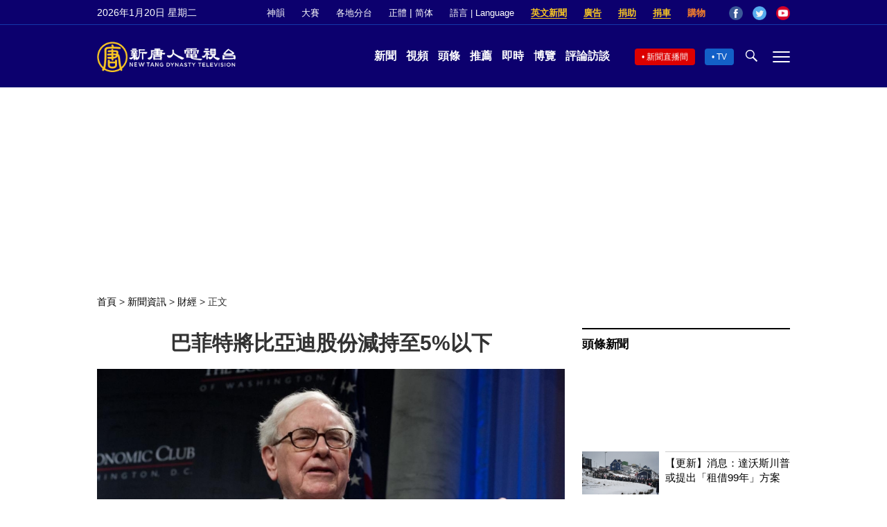

--- FILE ---
content_type: text/html; charset=UTF-8
request_url: https://www.ntdtv.com/b5/2024/07/23/a103899614.html
body_size: 16563
content:
<!DOCTYPE html>
<html lang="zh-Hant" prefix="og: http://ogp.me/ns#">
<head>
<meta name="viewport" content="width=device-width, initial-scale=1">
<meta charset="UTF-8">
<!--[if IE]>
<meta http-equiv="X-UA-Compatible" content="IE=Edge">
<![endif]-->
<link rel="profile" href="http://gmpg.org/xfn/11">
<link rel="shortcut icon" type="image/x-icon" href="/favicon.ico" sizes="32x32" />
<link rel="icon" href="/NTD32.png" sizes="32x32"/><link rel="apple-touch-icon-precomposed" href="/NTD180.png" /><link rel="icon" href="/NTD192.png" sizes="192x192"/><meta name="msapplication-TileImage" content="https://www.ntdtv.com/NTD270.png" />
	<meta name="date" content="2024-07-23 8:32:11 下午" />
			<link rel="preload" as="image" href="https://i.ntdtv.com/assets/uploads/2024/07/id103899615-GettyImages-145775642-crop-868x488.jpg" />
	<title>巴菲特將比亞迪股份減持至5%以下 | 伯克希爾 | 新唐人电视台</title>
<meta name="description" content="沃倫‧巴菲特（Warren Buffett）的伯克希爾‧哈撒韋公司（Berkshire Hathaway）進一步拋售比亞迪股份，將持股減持至5%以下。這次披露可能是伯克希爾的最後一次。 路透社報導，週一（7月22日）提交給香港證券交易所的文...">
<meta property="og:locale" content="zh_TW" >
<meta property="og:site_name" content="NTDChinese" >
<meta property="og:url" content="https://www.ntdtv.com/b5/2024/07/23/a103899614.html">
<meta property="og:type" content="article">
<meta property="og:title" content="巴菲特將比亞迪股份減持至5%以下 | 伯克希爾 | 新唐人电视台">
<meta property="og:description" content="沃倫‧巴菲特（Warren Buffett）的伯克希爾‧哈撒韋公司（Berkshire Hathaway）進一步拋售比亞迪股份，將持股減持至5%以下。這次披露可能是伯克希爾的最後一次。 路透社報導，週一（7月22日）提交給香港證券交易所的文...">
<meta property="og:image" content="https://i.ntdtv.com/assets/uploads/2024/07/id103899615-GettyImages-145775642-crop-1200x630.jpg">
<meta property="twitter:site" content="@NTDChinese" >
<meta name="twitter:domain" content="www.ntdtv.com">
<meta name="twitter:title" content="巴菲特將比亞迪股份減持至5%以下 | 伯克希爾 | 新唐人电视台">
<meta name="twitter:description" content="沃倫‧巴菲特（Warren Buffett）的伯克希爾‧哈撒韋公司（Berkshire Hathaway）進一步拋售比亞迪股份，將持股減持至5%以下。這次披露可能是伯克希爾的最後一次。 路透社報導，週一（7月22日）提交給香港證券交易所的文...">
<meta name="twitter:card" content="summary_large_image">
<meta name="twitter:image" content="https://i.ntdtv.com/assets/uploads/2024/07/id103899615-GettyImages-145775642-crop-1200x630.jpg">
<link rel='stylesheet' id='cntd-style-css' href='https://www.ntdtv.com/assets/themes/ntd/style.css?ver=20240815' type='text/css' media='all' />
<link rel='stylesheet' id='cntd-global-css' href='https://www.ntdtv.com/assets/themes/ntd/css/global.css?ver=20251209' type='text/css' media='all' />
<link rel='stylesheet' id='genericons-css' href='https://www.ntdtv.com/assets/themes/ntd/css/genericons/genericons.css?ver=20171027' type='text/css' media='all' />
<link rel='stylesheet' id='cntd-single-style-css' href='https://www.ntdtv.com/assets/themes/ntd/css/single.css?ver=20250721' type='text/css' media='all' />

<link rel="canonical" href="https://www.ntdtv.com/b5/2024/07/23/a103899614.html" />

    <script>
        var ntd_primary_category, ntd_user_id, ntd_cat_ids, ntd_term_ids, ntd_all_term_ids, ntd_cat_names, ntd_no_ads, ntd_ads_term_ids, ntd_no_social;
        var ntd_post_id, ntd_author_name, ntd_tags, ntd_tags_slugs, ntd_publish_date, ntd_last_updated_date, ntd_word_count, ntd_encoding;
        function verifyStorage(){ try{ localStorage.setItem('test',1);localStorage.removeItem('test');return 1;} catch(e) {return 0;}}
        var hasStorage = verifyStorage();
    ntd_primary_category = 'category-208-財經';
ntd_user_id = '34-shuye-dang';
ntd_cat_ids = 'news-200;international-finance-208';
ntd_all_term_ids = 'news-200;international-finance-208';
ntd_cat_names = '新聞資訊;財經';
ntd_ads_term_ids = 'ntd_news-200,ntd_international-finance-208';
ntd_post_id = '103899614';
ntd_author_name = 'shuye';
ntd_tags = '比亞迪;巴菲特;伯克希爾';
ntd_tags_slugs = '比亞迪;巴菲特;伯克希爾';
ntd_publish_date = '20240723';
ntd_last_updated_date = '20240723';
ntd_word_count = '806';
ntd_page_type = 'post';
ntd_encoding = 'b5';
    </script>
    
<script type="application/ld+json">
{"@context":"https:\/\/schema.org","@type":"BreadcrumbList","itemListElement":[{"@type":"ListItem","position":1,"name":"\u65b0\u805e\u8cc7\u8a0a","item":"https:\/\/www.ntdtv.com\/b5\/news"},{"@type":"ListItem","position":2,"name":"\u8ca1\u7d93","item":"https:\/\/www.ntdtv.com\/b5\/news\/international-finance"}]}
</script>

<script type="application/ld+json">
{"@context":"https:\/\/schema.org","@type":"NewsArticle","@id":"https:\/\/www.ntdtv.com\/b5\/2024\/07\/23\/a103899614.html\/#newsarticle","url":"https:\/\/www.ntdtv.com\/b5\/2024\/07\/23\/a103899614.html","mainEntityOfPage":"https:\/\/www.ntdtv.com\/b5\/2024\/07\/23\/a103899614.html","headline":"巴菲特將比亞迪股份減持至5%以下","description":"","keywords":"比亞迪,巴菲特,伯克希爾","dateCreated":"2024-07-23T20:32:11Z","datePublished":"2024-07-23T20:32:11Z","dateModified":"2024-07-23T20:32:11Z","author":{"@type":"Person","name":"新唐人電視台","description":"新唐人電視台報導","image":""},"publisher":{"@type":"Organization","logo":{"@type":"ImageObject","url":"https:\/\/i.ntdtv.com\/assets\/themes\/ntd\/images\/shenyun\/ntdtv.png","height":"78","width":"346"},"name":"新唐人電視台","sameAs":["https:\/\/www.facebook.com\/NTDChinese","https:\/\/twitter.com\/ntdtelevision"]},"articleSection":"財經","thumbnailUrl":"https:\/\/i.ntdtv.com\/assets\/uploads\/2024\/07\/id103899615-GettyImages-145775642-crop-868x488.jpg","name":"巴菲特將比亞迪股份減持至5%以下","wordCount":"806","timeRequired":"193","mainEntity":{"@type":"WebPage","@id":"https:\/\/www.ntdtv.com\/b5\/2024\/07\/23\/a103899614.html"},"image":{"@type":"ImageObject","contentUrl":"https:\/\/i.ntdtv.com\/assets\/uploads\/2024\/07\/id103899615-GettyImages-145775642-crop.jpg","url":"https:\/\/i.ntdtv.com\/assets\/uploads\/2024\/07\/id103899615-GettyImages-145775642-crop-868x488.jpg","name":"<p>沃倫‧巴菲特（Warren Buffett）資料照。(Nicholas Kamm\/AFP via Getty Images)<\/p>\n","height":"868","width":"488"},"isAccessibleForFree":"true","potentialAction":{"@type":"ReadAction","target":[{"@type":"EntryPoint","urlTemplate":"https:\/\/www.ntdtv.com\/b5\/2024\/07\/23\/a103899614.html"}]},"inLanguage":"zh-Hant","copyrightYear":"2026"}
</script>
<style type="text/css">.recentcomments a{display:inline !important;padding:0 !important;margin:0 !important;}</style><link rel="amphtml" href="https://www.ntdtv.com/b5/2024/07/23/a103899614.html/amp" /><!--[if lt IE 9]>
     <script type="text/javascript" src="/assets/themes/ntd/js/html5.js"></script>
     <link href="/assets/themes/ntd/css/ie.css" rel="styleshntd" type="text/css" />
<![endif]-->
<meta property="fb:pages" content="1416685305250937" />
</head>
<body class="post-template-default single single-post postid-103899614 single-format-standard">
	<style>.async-hide { opacity: 0 !important} </style>
    <!-- Google tag (gtag.js) -->
    <script async src="https://www.googletagmanager.com/gtag/js?id=G-962LDZH4HM"></script>
    <script>
        var ga4_para_obj = {};
        if (typeof(ntd_user_id) != "undefined" && ntd_user_id !== null) {
            ga4_para_obj.author_id = ntd_user_id;
        }
        if (typeof(ntd_author_name) != "undefined" && ntd_author_name !== null) {
            ga4_para_obj.author_name = ntd_author_name;
        }
        if (typeof(ntd_cat_ids) != "undefined" && ntd_cat_ids !== null) {
            ga4_para_obj.category_ids = ntd_cat_ids;
        }
        if (typeof(ntd_cat_names) != "undefined" && ntd_cat_names !== null) {
            ga4_para_obj.category_names = ntd_cat_names;
        }
        if (typeof(ntd_page_type) != "undefined" && ntd_page_type !== null) {
            ga4_para_obj.page_type = ntd_page_type;
        }
        if (typeof(ntd_post_id) != "undefined" && ntd_post_id !== null) {
            ga4_para_obj.post_id = ntd_post_id;
        }
        if (typeof(ntd_primary_category) != "undefined" && ntd_primary_category !== null) {
            ga4_para_obj.primary_category = ntd_primary_category;
        }
        if (typeof(ntd_publish_date) != "undefined" && ntd_publish_date !== null) {
            ga4_para_obj.publish_date = ntd_publish_date;
        }
        if (typeof(ntd_tags_slugs) != "undefined" && ntd_tags_slugs !== null) {
            ga4_para_obj.tags_slugs = ntd_tags_slugs;
        }
        if (typeof(ntd_term_ids) != "undefined" && ntd_term_ids !== null) {
            ga4_para_obj.term_ids = ntd_term_ids;
        }
        if (typeof(ntd_last_updated_date) != "undefined" && ntd_last_updated_date !== null) {
            ga4_para_obj.updated_date = ntd_last_updated_date;
        }
        ga4_para_obj.cookie_domain = '.ntdtv.com';

        window.dataLayer = window.dataLayer || [];
        function gtag(){dataLayer.push(arguments);}
		gtag('consent', 'default', {
			ad_storage: "granted",
			analytics_storage: "granted",
			functionality_storage: "granted",
			personalization_storage: "granted",
			security_storage: "granted",
			ad_user_data: "granted",
			ad_personalization: "granted"
		});// Override defaults to 'denied' for specific regions.
		gtag('consent', 'default', {
			ad_storage: 'denied',
			analytics_storage: 'denied',
			functionality_storage: 'denied',
			personalization_storage: 'denied',
			security_storage: 'denied',
			ad_user_data: 'denied',
			ad_personalization: 'denied',
			ad_user_personalization: 'denied',
			region: ['AT', 'BE', 'BG', 'HR', 'CY', 'CZ', 'DK', 'EE', 'FI', 'FR', 'DE', 'GR', 'HU', 'IE', 'IT', 'LV', 'LT', 'LU', 'MT', 'NL', 'PL', 'PT', 'RO', 'SK', 'SI', 'ES', 'SE', 'GB']
		});

        var sent_pageview_status = 0;
        if (hasStorage) {
            //ATTN: ntdtv in OneTrust: C0005 - social; C0003 - functional; C0002 - performance; C0004 - ads target; C0001 - basic that always active
            var currentGroups = localStorage.getItem('EpochOnetrustActiveGroups');
            if (typeof currentGroups !== 'undefined' && currentGroups.length > 0) {
                var performanceAuth = (currentGroups.indexOf('C0002') === -1) ? 'denied' : 'granted';
                var functionalAuth = (currentGroups.indexOf('C0003') === -1) ? 'denied' : 'granted';
                var targetingAuth = (currentGroups.indexOf('C0004') === -1) ? 'denied' : 'granted';

                gtag('consent', 'update', {
                    analytics_storage: performanceAuth,
                    personalization_storage: performanceAuth,
                    security_storage: performanceAuth,
                    functionality_storage: functionalAuth,
                    ad_storage: targetingAuth,
                    ad_user_data: targetingAuth,
                    ad_personalization: targetingAuth,
                    ad_user_personalization: targetingAuth
                });
                sent_pageview_status = 1;
            }
        }

        gtag('set', {'cookie_flags': 'SameSite=Lax;Secure'});
        gtag('set', 'send_page_view', false);
        gtag('js', new Date());

        gtag('config', 'G-962LDZH4HM', ga4_para_obj);

        function sent_pageview_check() {
            if (sent_pageview_status < 3) {
                sent_pageview_status = 3;
                gtag('event', 'page_view', {
                    'page_title': document.title,
                    'page_location': window.location.href,
                    'page_path': window.location.pathname
                });
            }
        }
        if (sent_pageview_status == 1) {
            sent_pageview_check();
        }
    </script>

    <script src="https://cdn.cookielaw.org/scripttemplates/otSDKStub.js" data-document-language="true" type="text/javascript" charset="UTF-8" data-domain-script="01904fab-bb56-7e43-b833-76a23d7d9f99"></script>
    <script type="text/javascript">
        var sent_pageview = false;
        function OptanonWrapper() {
            if (hasStorage && (localStorage.getItem('EpochOnetrustActiveGroups') !== OnetrustActiveGroups)) {
                localStorage.setItem('EpochOnetrustActiveGroups', OnetrustActiveGroups);
                window.location.reload();
            }
            sent_pageview_check();
        }

        // in case there was no callback
        setTimeout(function() {
            sent_pageview_check();
        }, 3000);
    </script>
    <script>
        var settings_obj = {};
        settings_obj[ 'GTM-5777RW' ] = true;
        (function(a,s,y,n,c,h,i,d,e){s.className+=' '+y;h.start=1*new Date;
            h.end=i=function(){s.className=s.className.replace(RegExp(' ?'+y),'')};
            (a[n]=a[n]||[]).hide=h;setTimeout(function(){i();h.end=null},c);h.timeout=c;
        })(window,document.documentElement,'async-hide','dataLayer',500,settings_obj);
    </script>
    <noscript><iframe src="//www.googletagmanager.com/ns.html?id=GTM-5777RW"
                      height="0" width="0" style="display:none;visibility:hidden"></iframe></noscript>
    <script>(function(w,d,s,l,i){w[l]=w[l]||[];w[l].push({'gtm.start':new Date().getTime(),event:'gtm.js'});var f=d.getElementsByTagName(s)[0],j=d.createElement(s),dl=l!='dataLayer'?'&l='+l:'';
            j.async=true;j.src='//www.googletagmanager.com/gtm.js?id='+i+dl;f.parentNode.insertBefore(j,f);})(window,document,'script','dataLayer','GTM-5777RW');
    </script>

    <script class="optanon-category-C0002-C0004" type="text/plain" src="https://btloader.com/tag?o=5755245557186560&upapi=true" async></script>
	<header class="header">
	<div class="top_row">
		<div class="container">
			<div id="ntd_date"></div>
			<div><a href="https://www.ntdtv.com/b5/shenyun">神韻</a></div>
			<div><a href="https://competitions.ntdtv.com/">大賽</a></div>
			<div class="dropdown">
				<a href="javascript:void(0)" class="dropbtn">各地分台</a>
				<div class="dropdown-triangle city">▲</div>
				<div class="dropdown-content">
				<div class="left"><a target="_blank" href="https://www.ntdtv.com/b5/news/new-york-today">大纽约</a><a target="_blank" href="https://www.ntdtv.com/b5/news/los-angeles">洛杉磯</a><a target="_blank" href="https://www.ntdtv.com/b5/news/houston">休斯頓</a><a target="_blank" href="https://www.ntdtv.com/b5/news/san-francisco">舊金山</a><a target="_blank" href="http://www.ntdtv.com.tw/">亞太台</a></div><div class="right"><a target="_blank" href="https://www.ntdtv.com/b5/news/canada">加拿大</a><a target="_blank" href="https://www.ntdtv.com/b5/news/oceania">大洋洲</a><a target="_blank" href="https://www.ntdtv.com/b5/news/france">法國</a></div>				</div>
			</div>
						<div class="zh"><a href="/b5/2024/07/23/a103899614.html">正體</a> | <a href="/gb/2024/07/23/a103899614.html">简体</a></div>
			<div class="dropdown">
				<a href="javascript:void(0)" class="dropbtn">語言 | Language</a>
				<div class="dropdown-triangle">▲</div>
				<div class="dropdown-content">
					<div class="left">
						<a target="_blank" href="https://www.ntd.com">English</a>
						<a target="_blank" href="https://ntdtv.fr">Français</a>
						<a target="_blank" href="https://ntdtv.ru">Русский</a>
					</div>
					<div class="right">
						<a target="_blank" href="https://ntdtv.jp">日本語</a>
						<a target="_blank" href="https://www.ntdtv.co.kr">한국어</a>
					</div>
				</div>
			</div>
			<div class="donate entd_link"><a target="_blank" href="https://www.ntdtv.com/b5/english-ntdtv.html">英文新聞</a></div>
			<div class="donate ads"><a target="_blank" href="https://www.ntdtv.com/b5/2021/02/24/a103061300.html">廣告</a></div>
			<div class="donate"><a target="_blank" href="/b5/donation.html">捐助</a></div>
			<div class="donate"><a target="_blank" href="https://www.cars4compassion.org/ntdcardonation?&utm_medium=CarDonation&utm_source=NTD&utm_campaign=Homepage">捐車</a></div>
			<div class="shopping"><a target="_blank" href="https://www.youlucky.com/">購物</a></div>
			<div class="social">
				<span class="facebook"><a target="_blank" href="http://www.facebook.com/ntdchinese" title="Facebook">Facebook</a></span>
				<span class="twitter"><a target="_blank" href="http://twitter.com/ntdchinese" title="Twitter">Twitter</a></span>
				<span class="youtube"><a target="_blank" href="http://www.youtube.com/ntdchinese" title="YouTube">YouTube</a></span>
			</div>
		</div>
	</div>
	<div class="nav_row">
		<div class="container">
			<div class="ntd_logo">
								<a href="https://www.ntdtv.com"><img alt="新唐人電視台" src="https://www.ntdtv.com/assets/themes/ntd/images/logo/logo_ntd.png" title="新唐人電視台" width="542" height="120"/></a>
							</div>
			<div class="main_nav">
				<ul id="menu-primary-menu" class="menu">
					<li><a href="https://www.ntdtv.com/b5/news">新聞</a></li>
					<li><a href="https://www.ntdtv.com/b5/programs">視頻</a></li>
					<li><a href="https://www.ntdtv.com/b5/headline-news.html">頭條</a></li>
					<li><a href="https://www.ntdtv.com/b5/editor-pickup.html">推薦</a></li>
					<li><a href="https://www.ntdtv.com/b5/instant-news.html">即時</a></li>
					<li><a href="https://www.ntdtv.com/b5/culture-world.html">博覽</a></li>
					<li><a href="https://www.ntdtv.com/b5/programs/news-talk-show">評論訪談</a></li>
				</ul>
			</div>
			<div class="right">
				<span class="live_icon net"><a href="https://www.ntdtv.com/b5/live-tv/news-live">新聞直播間</a></span>
				<span class="live_icon tv"><a href="https://www.ntdtv.com/b5/live-tv">TV</a></span>
				<span class="search_icon"></span>
				<span class="menu_icon"></span>
			</div>
		</div>
	</div>
	<div class="nav_wrap" id="nav_pannel">
		<div class="container">
			<div class="search">
								<form method="get" id="cse-search-box1" action="https://www.ntdtv.com/b5/search.html" target="_blank">
					<input title="search" name="q" id="search_row" role="search" type="input" placeholder="">
					<input type="submit" class="search_btn" value="搜尋...">
				</form>
			</div>
            <div class="news_nav nav-menu">
                <div class="block_title"><a href="https://www.ntdtv.com/b5/news">新聞</a></div>
                <div class="sub-menu">
                    <a href="https://www.ntdtv.com/b5/news/international">國際</a>
                    <a href="https://www.ntdtv.com/b5/news/us">美國</a>
                    <a href="https://www.ntdtv.com/b5/commentary">評論</a>
                    <a href="https://www.ntdtv.com/b5/news/china">大陸</a>
                    <a href="https://www.ntdtv.com/b5/news/hongkong-macau">港澳</a>
                    <a href="https://www.ntdtv.com/b5/news/taiwan">台灣</a>
                    <a href="https://www.ntdtv.com/b5/news/international-finance">財經</a>
                    <a href="https://www.ntdtv.com/b5/news/technology">科教</a>
                    <a href="https://www.ntdtv.com/b5/supplement/entertainment">娛樂</a>
                    <a href="https://www.ntdtv.com/b5/supplement/sports">體育</a>
                </div>
                <div class="more-sub-menu">
                    <a href="/b5/headline-news.html">頭條要聞</a>
                    <a href="/b5/pickup-videos.html">熱點視頻</a>
                    <a href="/b5/instant-news.html">即時新聞</a>
                    <a href="/b5/editor-pickup.html">今日推薦</a>
                    <a href="/b5/culture-world.html">博覽天下</a>
                    <a href="https://www.ntdtv.com/b5/live-tv/news-live">直播間</a>
                    <a href="https://www.ntdtv.com/b5/shenyun">神韻演出</a>
                    <a href="https://www.ntdtv.com/b5/global-competitions">全球大賽</a>
                </div>
            </div>
            <div class="prog_nav">
                <div class="group">
                    <div class="block_title"><a href="https://www.ntdtv.com/b5/programs/news-video">新聞視頻</a></div>
                    <div class="sub-menu">
                        <a href="https://www.ntdtv.com/b5/programs/ntd-global-news">全球新聞</a>
                        <a href="https://www.ntdtv.com/b5/programs/global-watch">環球直擊</a>
                        <a href="https://www.ntdtv.com/b5/programs/china-forbidden-news">中國禁聞</a>
                        <a href="https://www.ntdtv.com/b5/programs/evening-news">新唐人晚間新聞</a>
                        <a href="https://www.ntdtv.com/b5/programs/news-wide-vision">新唐人大視野</a>
                        <a href="https://www.ntdtv.com/b5/programs/weekly-news">新聞周刊</a>
                        <a href="https://www.ntdtv.com/b5/programs/community-news">社區廣角鏡</a>
                        <a href="https://www.ntdtv.com/b5/programs/weekly-economic-review">一週經濟回顧</a>
                        <a href="https://www.ntdtv.com/b5/programs/news-detox">大陸新聞解毒</a>
                        <a href="https://www.ntdtv.com/b5/news/ca-today-news">今日加州</a>
                        <a href="https://www.ntdtv.com/b5/news/houston-today-news">今日休斯頓</a>
                        <a href="https://www.ntdtv.com/b5/programs/asia-pacific-financial-trends">亞太財經趨勢</a>
                        <a href="https://www.ntdtv.com/b5/programs/weishipin">微視頻</a>
                    </div>
                </div>
                <div class="group">
                    <div class="block_title"><a href="https://www.ntdtv.com/b5/programs/news-talk-show">評論訪談</a></div>
                    <div class="sub-menu">
                        <a href="https://www.ntdtv.com/b5/programs/voices-of-influence">新聞大家談</a>
                        <a href="https://www.ntdtv.com/b5/programs/focus-talk">熱點互動</a>
                        <a href="https://www.ntdtv.com/b5/programs/golden-scan">時事金掃描</a>
                        <a href="https://www.ntdtv.com/b5/programs/linlan-talk-show">林瀾對話</a>
                        <a href="https://www.ntdtv.com/b5/programs/qinpeng-insight">秦鵬政經觀察</a>
                        <a href="https://www.ntdtv.com/b5/programs/pinnacle-view">菁英論壇</a>
                        <a href="https://www.ntdtv.com/b5/programs/world-crossroad">世界的十字路口</a>
                        <a href="https://www.ntdtv.com/b5/programs/shi-shan-talkshow">有冇搞錯</a>
                        <a href="https://www.ntdtv.com/b5/programs/ordinary-people-stories">百姓故事</a>
                        <a href="https://www.ntdtv.com/b5/commentary/dayutalk">新聞拍案驚奇</a>
                        <a href="https://www.ntdtv.com/b5/programs/tansuoshifen">探索時分</a>
                        <a href="https://www.ntdtv.com/b5/programs/analyzing-ccp-party-culture">漫談黨文化</a>
                        <a href="https://www.ntdtv.com/b5/programs/cultivation-stories">修煉故事</a>
                        <a href="https://www.ntdtv.com/b5/commentary/henghe-opinion">橫河觀點</a>
                        <a href="https://www.ntdtv.com/b5/commentary/muyangshow">新聞看點</a>
                        <a href="https://www.ntdtv.com/b5/programs/fangfei-interview">方菲訪談</a>
                    </div>
                </div>
                <div class="group culture">
                    <div class="block_title"><a href="https://www.ntdtv.com/b5/programs/culture-and-education">人文教育</a></div>
                    <div class="sub-menu">
                        <a href="https://www.ntdtv.com/b5/programs/xtfyshow">笑談風雲</a>
                        <a href="https://www.ntdtv.com/b5/programs/health-1-plus-1">健康1+1</a>
                        <a href="https://www.ntdtv.com/b5/programs/lecture-for-mom-and-dad">爸媽必修課</a>
                        <a href="https://www.ntdtv.com/b5/programs/china-historical-cultural-stories">文化古今</a>
                        <a href="https://www.ntdtv.com/b5/programs/chinese-medicine-in-the-past-and-present">談古論今話中醫</a>
                        <a href="https://www.ntdtv.com/b5/programs/1000-steps-to-colourful-taiwan">1000步的繽紛台灣</a>
                        <a href="https://www.ntdtv.com/b5/programs/amazing-world">大千世界</a>
                        <a href="https://www.ntdtv.com/b5/commentary/daxiong-on-art">大雄畫裡話外</a>
                        <a href="https://www.ntdtv.com/b5/programs/mysteries-untold-fuyao">未解之謎</a>
                        <a href="https://www.ntdtv.com/b5/programs/ancient-wisdom">馨香雅句</a>
                        <a href="https://www.ntdtv.com/b5/programs/idiom">漫談成語</a>
                        <a href="https://www.ntdtv.com/b5/programs/exploring-korean-medicine">走近韓醫</a>
                        <a href="https://www.ntdtv.com/b5/programs/legendary-doctor-reborn">神醫再現</a>
                    </div>
                </div>
                <div class="group">
                    <div class="block_title"><a href="https://www.ntdtv.com/b5/programs/entertainment-leisure">娛樂休閒</a></div>
                    <div class="sub-menu">
                        <a href="https://www.ntdtv.com/b5/programs/daily-life-houston">生活廣角鏡</a>
                        <a href="https://www.ntdtv.com/b5/programs/beautiful-heart-of-taiwan">美麗心台灣</a>
                        <a href="https://www.ntdtv.com/b5/programs/sweet-living">廚娘香Q秀</a>
                        <a href="https://www.ntdtv.com/b5/programs/my-musical-thoughts">我的音樂想想</a>
                        <a href="https://www.ntdtv.com/b5/programs/global-sports">環球體育</a>
                        <a href="https://www.ntdtv.com/b5/programs/hello-japan">你好日本</a>
                        <a href="https://www.ntdtv.com/b5/programs/hello-korea">你好韓國</a>
                        <a href="https://www.ntdtv.com/b5/programs/cici-food-paradise">美食天堂</a>
                        <a href="https://www.ntdtv.com/b5/programs/dr-hu-naiwen-talks">胡乃文開講</a>
                        <a href="https://www.ntdtv.com/b5/programs/classic-melody">古韻流芳</a>
                        <a href="https://www.ntdtv.com/b5/supplement/shi-tao-talk-show-feng-shen-yan-yi">濤哥侃封神</a>
                    </div>
                </div>
                <div class="group topics">
                    <div class="block_title"><a href="https://www.ntdtv.com/b5/programs/documentaries">專題片</a></div>
                    <div class="sub-menu">
                        <a href="https://www.ntdtv.com/b5/programs/stories-of-life">細語人生</a>
                        <a href="https://www.ntdtv.com/b5/programs/now-and-for-the-future">我們告訴未來</a>
                        <a href="https://www.ntdtv.com/b5/programs/legends-unfolding">傳奇時代</a>
                        <a href="https://www.ntdtv.com/b5/topics/the-ultimate-goal-of-communism">共產主義的終極目的</a>
                        <a href="https://www.ntdtv.com/b5/topics/how-the-specter-of-communism-is-ruling-our-world">魔鬼在統治著我們的世界</a>
                        <a href="https://www.ntdtv.com/b5/programs/a-century-of-red-horror-under-communism">百年紅禍</a>
                        <a href="https://www.ntdtv.com/b5/programs/the-real-story-of-china-jiang-zemin-series">真實的江澤民</a>
                        <a href="https://www.ntdtv.com/b5/programs/nine-commentaries-on-the-communist-party">九評共產黨</a>
                        <a href="https://www.ntdtv.com/b5/programs/feng-yu-tian-di-xing">風雨天地行</a>
                        <a href="https://www.ntdtv.com/b5/topics/the-black-book-of-communism-crimes-terror-repression">共產主義黑皮書</a>
                        <a href="https://www.ntdtv.com/b5/programs/business-advertisement">工商廣告</a>
                    </div>
                </div>
            </div>
		</div>
	</div>
	</header>
<main id="main" role="main">
	<div id='top_ad'></div>
	<div class="main_container news-single">
		<div class="main_content">
			<div class="show-for-medium-up breadcrumb" id="breadcrumb"><a href = "/" >首頁</a> > <a class="breadcrumbs textLink" href="https://www.ntdtv.com/b5/news">新聞資訊</a> > <a class="breadcrumbs textLink" href="https://www.ntdtv.com/b5/news/international-finance">財經</a> > <span class="current">正文</span></div>			<div class="print_logo"><img alt="NTD LOGO" src="/assets/themes/ntd/images/logo/logo_ntd_amp.png" width="600" height="60"></div>
			<div class="article_content">
				<div class="article_title">
					<h1>巴菲特將比亞迪股份減持至5%以下</h1>
									</div>
				<div class="print_date">北京時間：<span>2024-07-23 20:32</span></div>
										<div class="featured_image">
							<figure>
								<a target="_blank" href="https://i.ntdtv.com/assets/uploads/2024/07/id103899615-GettyImages-145775642-crop.jpg"><img alt="巴菲特將比亞迪股份減持至5%以下" src="https://i.ntdtv.com/assets/uploads/2024/07/id103899615-GettyImages-145775642-crop-868x488.jpg" width="868" height="488"></a>
							</figure>
							<span class="caption">沃倫‧巴菲特（Warren Buffett）資料照。(Nicholas Kamm/AFP via Getty Images)</span>						</div>
										<div class="article_info">
					<div class="time">北京時間：<span>2024-07-23 20:32</span></div>
					<div class="article_share">
						<span class="fb"><a href="https://www.facebook.com/sharer/sharer.php?u=https://www.ntdtv.com/b5/2024/07/23/a103899614.html" target="_blank">Facebook</a></span><span class="twitter"><a href="https://twitter.com/intent/tweet?text=%E5%B7%B4%E8%8F%B2%E7%89%B9%E5%B0%87%E6%AF%94%E4%BA%9E%E8%BF%AA%E8%82%A1%E4%BB%BD%E6%B8%9B%E6%8C%81%E8%87%B35%25%E4%BB%A5%E4%B8%8B&amp;url=https://www.ntdtv.com/b5/2024/07/23/a103899614.html&amp;via=ntdchinese" target="_blank">Twitter</a></span><span class="email"><a href="/cdn-cgi/l/email-protection#[base64]">Email</a></span><span class="print_btn"><a href="#Print" onclick="window.print(); return false;" rel="nofollow" target="_blank">Print</a></span><span class="change_size"><a id="change_size" href="javascript:void(0)">Font Size</a></span><span class="gbb5"><a href="https://www.ntdtv.com/gb/2024/07/23/a103899614.html">簡體</a></span>					</div>
				</div>
				<div class="post_content" itemprop="articleBody" id="wrap_post_content">
					<p>【新唐人北京時間2024年07月23日訊】沃倫‧<a href="https://www.ntdtv.com/b5/focus/巴菲特">巴菲特</a>（Warren Buffett）的<a href="https://www.ntdtv.com/b5/focus/伯克希爾">伯克希爾</a>‧哈撒韋公司（Berkshire Hathaway）進一步拋售<a href="https://www.ntdtv.com/b5/focus/比亞迪">比亞迪</a>股份，將持股減持至5%以下。這次披露可能是<a href="https://www.ntdtv.com/b5/focus/伯克希爾">伯克希爾</a>的最後一次。</p>
<p>路透社報導，週一（7月22日）提交給香港證券交易所的文件顯示，7月16日，伯克希爾將其在<a href="https://www.ntdtv.com/b5/focus/比亞迪">比亞迪</a>H股的持股比例，從5.06%降至4.94%。以每股246.96港元的平均價格，減持1,395,500股比亞迪股份，套現3.44億港元（4400萬美元）。</p>
<p>截至6月11日，伯克希爾的比亞迪持股比例為7.02%。</p>
<p>根據香港證券交易所的規定，大股東在持股比例低於整數百分比時需要披露出售情況。但當一個公司或機構在香港上市公司的持股比例降至5%以下時，就可以不再披露持股情況，意味著這次最新披露很可能是伯克希爾最後一次在香港證券交易所披露比亞迪持股情況。</p>
<p>伯克希爾於2008年開始投資比亞迪，斥資2.3億美元購買了約2.25億股股票，相當於10%的股權。在比亞迪股價大漲後，2022年8月24日，伯克希爾出售133萬股在香港交易的比亞迪股票，持股比例從20.04%降至19.92%，這是<a href="https://www.ntdtv.com/b5/focus/巴菲特">巴菲特</a>買入比亞迪股票以來的首次減持。</p>
<p>2023年5月，伯克希爾向港交所提交的文件顯示，公司出售了196萬股比亞迪股票；而在同年10月25日，該公司又出售了比亞迪820,500股香港上市股票。</p>
<p>自2022年8月首次減持比亞迪以來，到2023年年底，伯克希爾至少13次拋售這家獲得中共大量補貼的中國電動車製造商的股票。</p>
<p>今年6月11日，伯克希爾以3.105億港元（3,980萬美元）的價格再次出售130萬股在香港上市的比亞迪股票。6月19日，伯克希爾接著減持比亞迪201.75萬股，減持均價234.57港元/股，合計套現4.73億港元。</p>
<p>（轉自大紀元/責任編輯：葉萍）</p>
<span id="epoch_socail_span"></span><script data-cfasync="false" src="/cdn-cgi/scripts/5c5dd728/cloudflare-static/email-decode.min.js"></script><script type="text/javascript">
                var scripts_to_load = [];
                var contentObj = document.getElementById("epoch_socail_span").parentElement;
                var iframes = contentObj.querySelectorAll("iframe"); 
                if (hasStorage && localStorage.getItem("EpochOnetrustActiveGroups").indexOf("C0005") > -1) {
                    if (iframes.length > 0) {
                        iframes.forEach(function(iframe) {
                            var dataSrc = iframe.getAttribute("data2-src");
                            if (dataSrc) {
                                iframe.setAttribute("src", dataSrc);
                                iframe.removeAttribute("data2-src");
                            }
                        });
                    }
                    
                    var fvIframe = document.querySelector(".video_fit_container iframe");
                    if (fvIframe !== null) {
                        var srcURL = fvIframe.getAttribute("data2-src");
                        if (srcURL !== null && typeof srcURL !== "undefined" && srcURL.length > 0) {
                            fvIframe.setAttribute("src", srcURL);
                            fvIframe.removeAttribute("data2-src");
                        }
                    }
                } else {
                    var atag = "<a href='javascript:void(0);' class='open_one_trust_setting'>";
                    var hint = (ntd_encoding === "gb" ? ("(根据用户设置，社交媒体服务已被過濾。要显示内容，请"+ atag +"允许</a>社交媒体cookie。)") : ("(根據用戶設置，社交媒体服务已被过滤。要顯示內容，請"+ atag +"允許</a>社交媒体cookie。)"));
                    if (iframes.length > 0) {
                        for (var i = 0; i < iframes.length; i++) {
                          iframes[i].height = 30;
                          var parent = iframes[i].parentElement;
                          var iTag = document.createElement("i");
                          iTag.innerHTML = hint;
                          parent.insertBefore(iTag, iframes[i].nextSibling);
                        }
                    }
                    var tweets = document.querySelectorAll("blockquote.twitter-tweet");
                    if (tweets.length > 0) {
                        for (var i = 0; i < tweets.length; i++) {
                          var iTag = document.createElement("i");
                          iTag.innerHTML = hint;
                          tweets[i].appendChild(iTag);
                        }
                    }
                    var fvIframe = document.querySelector(".video_fit_container iframe");
                    if (fvIframe !== null) {
                        var iTag = document.createElement("i");
                        iTag.innerHTML = hint;
                        var parent = fvIframe.parentElement.parentNode;
                        if (parent) {
                            parent.insertBefore(iTag, fvIframe.parentElement.nextSibling);
                        }
                       
                    }
                }
	    </script>					<div class="single_ad"></div>
					<div class="print_link">本文網址: https://www.ntdtv.com/b5/2024/07/23/a103899614.html</div>
				</div>
								<div class="post_related">
					<div class="block_title">相關文章</div>
					<div class="related_list">
													<div class="one_post">
								<div class="text">
									<div class="title"><a href="https://www.ntdtv.com/b5/2026/01/20/a104058251.html">美國電池供應鏈大轉彎 為何改投韓國？</a></div>
									<div class="date">2026-01-20</div>
								</div>
								<div class="img"><a href="https://www.ntdtv.com/b5/2026/01/20/a104058251.html" title="美國電池供應鏈大轉彎 為何改投韓國？"><img alt="美國電池供應鏈大轉彎 為何改投韓國？" class="lazy" src="/assets/themes/ntd/images/white.png" data-src="https://i.ntdtv.com/assets/uploads/2026/01/id104058258-GettyImages-2251455964-192x108.jpg" width="192" height="108"></a></div>							</div>
														<div class="one_post">
								<div class="text">
									<div class="title"><a href="https://www.ntdtv.com/b5/2026/01/20/a104058245.html">科技巨頭軍備賽 美光、SK支出創高 南亞科新廠2028量產</a></div>
									<div class="date">2026-01-20</div>
								</div>
								<div class="img"><a href="https://www.ntdtv.com/b5/2026/01/20/a104058245.html" title="科技巨頭軍備賽 美光、SK支出創高 南亞科新廠2028量產"><img alt="科技巨頭軍備賽 美光、SK支出創高 南亞科新廠2028量產" class="lazy" src="/assets/themes/ntd/images/white.png" data-src="https://i.ntdtv.com/assets/uploads/2022/02/9e1cdfd56a1656072b10c8dd2fd2e419-192x108.jpg" width="192" height="108"></a></div>							</div>
														<div class="one_post">
								<div class="text">
									<div class="title"><a href="https://www.ntdtv.com/b5/2026/01/19/a104058073.html">高庫存下房價再創新低 中國房地產危機或再續5年</a></div>
									<div class="date">2026-01-20</div>
								</div>
								<div class="img"><a href="https://www.ntdtv.com/b5/2026/01/19/a104058073.html" title="高庫存下房價再創新低 中國房地產危機或再續5年"><img alt="高庫存下房價再創新低 中國房地產危機或再續5年" class="lazy" src="/assets/themes/ntd/images/white.png" data-src="https://i.ntdtv.com/assets/uploads/2020/03/1-64-192x108.jpg" width="192" height="108"></a></div>							</div>
														<div class="one_post">
								<div class="text">
									<div class="title"><a href="https://www.ntdtv.com/b5/2026/01/19/a104058067.html">【財經簡訊】iPhone重奪中國智能手機市占第一</a></div>
									<div class="date">2026-01-19</div>
								</div>
								<div class="img"><a href="https://www.ntdtv.com/b5/2026/01/19/a104058067.html" title="【財經簡訊】iPhone重奪中國智能手機市占第一"><img alt="【財經簡訊】iPhone重奪中國智能手機市占第一" class="lazy" src="/assets/themes/ntd/images/white.png" data-src="https://i.ntdtv.com/assets/uploads/2026/01/id104058070-GettyImages-2244169144-192x108.jpg" width="192" height="108"><span class="length"><span class="triangle"></span></span></a></div>							</div>
														<div class="one_post">
								<div class="text">
									<div class="title"><a href="https://www.ntdtv.com/b5/2026/01/19/a104057873.html">台灣獲美晶片最惠待遇 青瓦台：啟動緊急協商</a></div>
									<div class="date">2026-01-19</div>
								</div>
								<div class="img"><a href="https://www.ntdtv.com/b5/2026/01/19/a104057873.html" title="台灣獲美晶片最惠待遇 青瓦台：啟動緊急協商"><img alt="台灣獲美晶片最惠待遇 青瓦台：啟動緊急協商" class="lazy" src="/assets/themes/ntd/images/white.png" data-src="https://i.ntdtv.com/assets/uploads/2026/01/id104057878-20260116PHO0016l-192x108.jpg" width="192" height="108"><span class="length"><span class="triangle"></span></span></a></div>							</div>
														<div class="one_post">
								<div class="text">
									<div class="title"><a href="https://www.ntdtv.com/b5/2026/01/18/a104057849.html">【財經100秒】Fed主席人選未定 川普稱捨不得調走哈塞特</a></div>
									<div class="date">2026-01-19</div>
								</div>
								<div class="img"><a href="https://www.ntdtv.com/b5/2026/01/18/a104057849.html" title="【財經100秒】Fed主席人選未定 川普稱捨不得調走哈塞特"><img alt="【財經100秒】Fed主席人選未定 川普稱捨不得調走哈塞特" class="lazy" src="/assets/themes/ntd/images/white.png" data-src="https://i.ntdtv.com/assets/uploads/2026/01/id104057859-GettyImages-2255992676-192x108.jpg" width="192" height="108"><span class="length"><span class="triangle"></span></span></a></div>							</div>
														<div class="one_post">
								<div class="text">
									<div class="title"><a href="https://www.ntdtv.com/b5/2026/01/18/a104057839.html">本週黃金狂飆後突閃崩 華爾街對後市看法分歧大</a></div>
									<div class="date">2026-01-19</div>
								</div>
								<div class="img"><a href="https://www.ntdtv.com/b5/2026/01/18/a104057839.html" title="本週黃金狂飆後突閃崩 華爾街對後市看法分歧大"><img alt="本週黃金狂飆後突閃崩 華爾街對後市看法分歧大" class="lazy" src="/assets/themes/ntd/images/white.png" data-src="https://i.ntdtv.com/assets/uploads/2025/09/id104023063-shutterstock_2498221953-600x400-1-868x488-1-1-192x108.jpg" width="192" height="108"></a></div>							</div>
														<div class="one_post">
								<div class="text">
									<div class="title"><a href="https://www.ntdtv.com/b5/2026/01/18/a104057647.html">半導體無法套用台灣模式？ 韓國關稅恐須重新談</a></div>
									<div class="date">2026-01-18</div>
								</div>
								<div class="img"><a href="https://www.ntdtv.com/b5/2026/01/18/a104057647.html" title="半導體無法套用台灣模式？ 韓國關稅恐須重新談"><img alt="半導體無法套用台灣模式？ 韓國關稅恐須重新談" class="lazy" src="/assets/themes/ntd/images/white.png" data-src="https://i.ntdtv.com/assets/uploads/2026/01/id104057646-GettyImages-2240514212-192x108.jpg" width="192" height="108"><span class="length"><span class="triangle"></span></span></a></div>							</div>
														<div class="one_post">
								<div class="text">
									<div class="title"><a href="https://www.ntdtv.com/b5/2026/01/17/a104057324.html">【財經快報】諾和諾德減肥藥上市就獲3071處方 股價漲5%</a></div>
									<div class="date">2026-01-17</div>
								</div>
								<div class="img"><a href="https://www.ntdtv.com/b5/2026/01/17/a104057324.html" title="【財經快報】諾和諾德減肥藥上市就獲3071處方 股價漲5%"><img alt="【財經快報】諾和諾德減肥藥上市就獲3071處方 股價漲5%" class="lazy" src="/assets/themes/ntd/images/white.png" data-src="https://i.ntdtv.com/assets/uploads/2026/01/id104057377-GettyImages-2197227349-crop-192x108.jpg" width="192" height="108"><span class="length"><span class="triangle"></span></span></a></div>							</div>
												</div>
				</div>
								<div id="commentary_block" class="commentary">
					<div class="block_title" id="comments">評論</div>
					<div id="commentpost">
						抱歉，評論功能暫時關閉！					</div>
					<section id="comments">
						<div id="comment_box">
							<div name="comments"></div>
						</div>
					</section>
				</div>
			</div>
			
<div class="sidebar">
	<div class="more_post headline_post">
		<div class="block_title"><a href="https://www.ntdtv.com/b5/top-headline.html">頭條新聞</a></div>
		<div id='sticky_native'></div>
		<div class="one_post">
					<div class="text ">
						<div class="title">
							<a href="https://www.ntdtv.com/b5/2026/01/14/a104056419.html">
								【更新】消息：達沃斯川普或提出「租借99年」方案
							</a>
						</div>
					</div>
					<div class="img"><a href="https://www.ntdtv.com/b5/2026/01/14/a104056419.html" title="【更新】消息：達沃斯川普或提出「租借99年」方案"><img alt="【更新】消息：達沃斯川普或提出「租借99年」方案" class="lazy" src="/assets/themes/ntd/images/white.png" data-src="https://i.ntdtv.com/assets/uploads/2026/01/id104057762-GettyImages-2256169178-192x108.jpg" width="192" height="108"></a></div>
				</div><div class="one_post">
					<div class="text ">
						<div class="title">
							<a href="https://www.ntdtv.com/b5/2026/01/13/a104056114.html">
								中國疫情延燒 猝死者激增 加班火化
							</a>
						</div>
					</div>
					<div class="img"><a href="https://www.ntdtv.com/b5/2026/01/13/a104056114.html" title="中國疫情延燒 猝死者激增 加班火化"><img alt="中國疫情延燒 猝死者激增 加班火化" class="lazy" src="/assets/themes/ntd/images/white.png" data-src="https://i.ntdtv.com/assets/uploads/2026/01/id104056131-4bf10d17848a122eab824f2c57873908-192x108.jpg" width="192" height="108"><span class="length"><span class="triangle"></span></span></a></div>
				</div><div class="one_post">
					<div class="text ">
						<div class="title">
							<a href="https://www.ntdtv.com/b5/2026/01/19/a104058188.html">
								北美防空司令部：進駐格陵蘭！
							</a>
						</div>
					</div>
					<div class="img"><a href="https://www.ntdtv.com/b5/2026/01/19/a104058188.html" title="北美防空司令部：進駐格陵蘭！"><img alt="北美防空司令部：進駐格陵蘭！" class="lazy" src="/assets/themes/ntd/images/white.png" data-src="https://i.ntdtv.com/assets/uploads/2026/01/id104058190-364f6ad2cc2ae813897145f35c089688-192x108.jpg" width="192" height="108"><span class="length"><span class="triangle"></span></span></a></div>
				</div><div class="one_post">
					<div class="text ">
						<div class="title">
							<a href="https://www.ntdtv.com/b5/2026/01/16/a104057131.html">
								橫店大量演員失業 屢傳騙財騙色醜聞
							</a>
						</div>
					</div>
					<div class="img"><a href="https://www.ntdtv.com/b5/2026/01/16/a104057131.html" title="橫店大量演員失業 屢傳騙財騙色醜聞"><img alt="橫店大量演員失業 屢傳騙財騙色醜聞" class="lazy" src="/assets/themes/ntd/images/white.png" data-src="https://i.ntdtv.com/assets/uploads/2026/01/id104057144-FotoJet-192x108.jpg" width="192" height="108"><span class="length"><span class="triangle"></span></span></a></div>
				</div><div class="one_post">
					<div class="text ">
						<div class="title">
							<a href="https://www.ntdtv.com/b5/2026/01/17/a104057495.html">
								突發！美國國務院發推文 伊朗正準備襲擊美軍基地
							</a>
						</div>
					</div>
					<div class="img"><a href="https://www.ntdtv.com/b5/2026/01/17/a104057495.html" title="突發！美國國務院發推文 伊朗正準備襲擊美軍基地"><img alt="突發！美國國務院發推文 伊朗正準備襲擊美軍基地" class="lazy" src="/assets/themes/ntd/images/white.png" data-src="https://i.ntdtv.com/assets/uploads/2026/01/id104057496-43d76632986d03c730fa315ee430d924-192x108.jpg" width="192" height="108"><span class="length"><span class="triangle"></span></span></a></div>
				</div>		<div class="read_more"><a href="https://www.ntdtv.com/b5/top-headline.html">更多頭條</a></div>
	</div>
	<div class="prog_post">
		<div class="block_title"><a href="https://www.ntdtv.com/b5/editor-pickup.html">今日推薦</a></div>
		<div class="one_post first">
						<div class="img"><a href="https://www.ntdtv.com/b5/2026/01/16/a104057037.html" title="傳南昌大學09年招博考試集體造假"><img alt="傳南昌大學09年招博考試集體造假" class="lazy" src="/assets/themes/ntd/images/white.png" data-src="https://i.ntdtv.com/assets/uploads/2026/01/id104057038-youtube-600x338.jpg" width="600" ><div class="label"><span class="label_tag">今日推薦</span><span class="length"><span class="triangle"></span></span></div></a></div>
						<div class="text">
							<div class="title">
								<a href="https://www.ntdtv.com/b5/2026/01/16/a104057037.html">
									【時事金掃描】川普叫停攻擊伊朗內幕 中共軍武專機闖禁區
								</a>
							</div>
						</div>
					</div><div class="one_post second">
						<div class="text">
							<div class="title">
								<a href="https://www.ntdtv.com/b5/2026/01/14/a104056406.html" title="傳南昌大學09年招博考試集體造假">
									【新聞大家談】伊朗死傷飆升 新唐人主持人 遭中共威脅
								</a>
							</div>
						</div>
					</div>		<div class="read_more"><a href="https://www.ntdtv.com/b5/editor-pickup.html">更多推薦</a></div>
	</div>
	<div class="more_post">
		<div class="block_title"><a href="https://www.ntdtv.com/b5/programs/entertainment-leisure">休閒娛樂一週排行</a></div>
		<div class="one_post">
					<div class="text ">
						<div class="title">
							<a href="https://www.ntdtv.com/b5/2026/01/16/a104057128.html">
								【美食天堂】鮮蝦豬肉餛飩湯～只需30分鐘！
							</a>
						</div>
					</div>
					<div class="img"><a href="https://www.ntdtv.com/b5/2026/01/16/a104057128.html" title="【美食天堂】鮮蝦豬肉餛飩湯～只需30分鐘！"><img alt="【美食天堂】鮮蝦豬肉餛飩湯～只需30分鐘！" class="lazy" src="/assets/themes/ntd/images/white.png" data-src="https://i.ntdtv.com/assets/uploads/2026/01/id104057129-30-Min-Shrimp-and-Pork-Wonton-Soup-CH-YT-1-192x108.jpg" width="192" height="108"><span class="length"><span class="triangle"></span></span></a></div>
				</div><div class="one_post">
					<div class="text ">
						<div class="title">
							<a href="https://www.ntdtv.com/b5/2026/01/16/a104056984.html">
								【你好日本】日本第一燈光秀
							</a>
						</div>
					</div>
					<div class="img"><a href="https://www.ntdtv.com/b5/2026/01/16/a104056984.html" title="【你好日本】日本第一燈光秀"><img alt="【你好日本】日本第一燈光秀" class="lazy" src="/assets/themes/ntd/images/white.png" data-src="https://i.ntdtv.com/assets/uploads/2026/01/id104058334-maxresdefault-192x108.jpg" width="192" height="108"><span class="length"><span class="triangle"></span></span></a></div>
				</div>		<div class="read_more"><a href="https://www.ntdtv.com/b5/programs/entertainment-leisure">更多新聞</a></div>
	</div>
	<div class="more_post">
		<div class="block_title"><a href="https://www.ntdtv.com/b5/programs/culture-and-education">人文教育一週排行</a></div>
		<div class="one_post">
					<div class="text ">
						<div class="title">
							<a href="https://www.ntdtv.com/b5/2026/01/15/a104056779.html">
								【未解之謎】美的終極密碼 宇宙中最神奇的法則
							</a>
						</div>
					</div>
					<div class="img"><a href="https://www.ntdtv.com/b5/2026/01/15/a104056779.html" title="【未解之謎】美的終極密碼 宇宙中最神奇的法則"><img alt="【未解之謎】美的終極密碼 宇宙中最神奇的法則" class="lazy" src="/assets/themes/ntd/images/white.png" data-src="https://i.ntdtv.com/assets/uploads/2026/01/id104056781-maxresdefault-192x108.jpg" width="192" height="108"><span class="length"><span class="triangle"></span></span></a></div>
				</div><div class="one_post">
					<div class="text ">
						<div class="title">
							<a href="https://www.ntdtv.com/b5/2026/01/13/a104056105.html">
								美房市進入拉鋸階段 賣家須認清新現實
							</a>
						</div>
					</div>
					<div class="img"><a href="https://www.ntdtv.com/b5/2026/01/13/a104056105.html" title="美房市進入拉鋸階段 賣家須認清新現實"><img alt="美房市進入拉鋸階段 賣家須認清新現實" class="lazy" src="/assets/themes/ntd/images/white.png" data-src="https://i.ntdtv.com/assets/uploads/2026/01/id104056106-1280-555-192x108.jpg" width="192" height="108"><span class="length"><span class="triangle"></span></span></a></div>
				</div><div class="one_post">
					<div class="text ">
						<div class="title">
							<a href="https://www.ntdtv.com/b5/2026/01/14/a104056433.html">
								【故事薈萃｜民間故事】程門立雪
							</a>
						</div>
					</div>
					<div class="img"><a href="https://www.ntdtv.com/b5/2026/01/14/a104056433.html" title="【故事薈萃｜民間故事】程門立雪"><img alt="【故事薈萃｜民間故事】程門立雪" class="lazy" src="/assets/themes/ntd/images/white.png" data-src="https://i.ntdtv.com/assets/uploads/2026/01/id104056434-1280-888-192x108.jpg" width="192" height="108"><span class="length"><span class="triangle"></span></span></a></div>
				</div>		<div class="read_more"><a href="https://www.ntdtv.com/b5/programs/culture-and-education">更多新聞</a></div>
	</div>
	<div class="more_post">
		<div class="block_title"><a href="https://www.ntdtv.com/b5/supplement/life">生活一週排行</a></div>
		<div class="one_post">
					<div class="text ">
						<div class="title">
							<a href="https://www.ntdtv.com/b5/2026/01/18/a104057712.html">
								冬天最好減肥方法 做對5件事瘦得更快
							</a>
						</div>
					</div>
					<div class="img"><a href="https://www.ntdtv.com/b5/2026/01/18/a104057712.html" title="冬天最好減肥方法 做對5件事瘦得更快"><img alt="冬天最好減肥方法 做對5件事瘦得更快" class="lazy" src="/assets/themes/ntd/images/white.png" data-src="https://i.ntdtv.com/assets/uploads/2026/01/id104057714-GettyImages-1370237186-192x108.jpg" width="192" height="108"></a></div>
				</div><div class="one_post">
					<div class="text ">
						<div class="title">
							<a href="https://www.ntdtv.com/b5/2026/01/16/a104057001.html">
								為什麼你總在鬧鐘前醒來？專家：身體在準時叫醒你
							</a>
						</div>
					</div>
					<div class="img"><a href="https://www.ntdtv.com/b5/2026/01/16/a104057001.html" title="為什麼你總在鬧鐘前醒來？專家：身體在準時叫醒你"><img alt="為什麼你總在鬧鐘前醒來？專家：身體在準時叫醒你" class="lazy" src="/assets/themes/ntd/images/white.png" data-src="https://i.ntdtv.com/assets/uploads/2026/01/id104057035-c798caa0892ab32357e0f66543a869c1-192x108.jpg" width="192" height="108"><span class="length"><span class="triangle"></span></span></a></div>
				</div><div class="one_post">
					<div class="text ">
						<div class="title">
							<a href="https://www.ntdtv.com/b5/2026/01/15/a104056633.html">
								地震一來就跑？專家直言：這是最危險的反應
							</a>
						</div>
					</div>
					<div class="img"><a href="https://www.ntdtv.com/b5/2026/01/15/a104056633.html" title="地震一來就跑？專家直言：這是最危險的反應"><img alt="地震一來就跑？專家直言：這是最危險的反應" class="lazy" src="/assets/themes/ntd/images/white.png" data-src="https://i.ntdtv.com/assets/uploads/2026/01/id104056694-47-192x108.jpg" width="192" height="108"><span class="length"><span class="triangle"></span></span></a></div>
				</div><div class="one_post">
					<div class="text ">
						<div class="title">
							<a href="https://www.ntdtv.com/b5/2026/01/11/a104055572.html">
								一文看全 12種茶飲用攻略（下）：今天喝哪種茶？
							</a>
						</div>
					</div>
					<div class="img"><a href="https://www.ntdtv.com/b5/2026/01/11/a104055572.html" title="一文看全 12種茶飲用攻略（下）：今天喝哪種茶？"><img alt="一文看全 12種茶飲用攻略（下）：今天喝哪種茶？" class="lazy" src="/assets/themes/ntd/images/white.png" data-src="https://i.ntdtv.com/assets/uploads/2026/01/id104055575-shutterstock_1393494677-192x108.jpeg" width="192" height="108"></a></div>
				</div><div class="one_post">
					<div class="text ">
						<div class="title">
							<a href="https://www.ntdtv.com/b5/2026/01/19/a104058165.html">
								AI成偏執推手！男子沉迷ChatGPT聊天後弒母 家人提告
							</a>
						</div>
					</div>
					<div class="img"><a href="https://www.ntdtv.com/b5/2026/01/19/a104058165.html" title="AI成偏執推手！男子沉迷ChatGPT聊天後弒母 家人提告"><img alt="AI成偏執推手！男子沉迷ChatGPT聊天後弒母 家人提告" class="lazy" src="/assets/themes/ntd/images/white.png" data-src="https://i.ntdtv.com/assets/uploads/2025/10/id104029004-793617-crop-192x108.jpeg" width="192" height="108"></a></div>
				</div>		<div class="read_more"><a href="https://www.ntdtv.com/b5/supplement/life">更多新聞</a></div>
	</div>

	<div class="special_post">
		<div class="block_title"><a href="https://www.ntdtv.com/b5/topics">特別專題</a></div>
					<div class="one_post">
				<div class="text full_width">
					<div class="title"><a href="https://www.ntdtv.com/b5/topics/a-century-of-red-horror-under-communism-feature">共產黨百年真相</a></div>
				</div>
			</div>
					<div class="one_post">
				<div class="text full_width">
					<div class="title"><a href="https://www.ntdtv.com/b5/programs/a-century-of-red-horror-under-communism">百年紅禍</a></div>
				</div>
			</div>
					<div class="one_post">
				<div class="text full_width">
					<div class="title"><a href="https://www.ntdtv.com/b5/topics/how-the-specter-of-communism-is-ruling-our-world">魔鬼在統治著我們的世界</a></div>
				</div>
			</div>
			</div>
</div>		</div>
	</div>
</main>


<footer class="footer">
	<div class="top_row">
		<div class="container">
			<span class="one_block">
				<span class="block_title">各地分台</span>
				<a target="_blank" href="https://www.ntdtv.com/b5/news/new-york-today">大纽约</a><a target="_blank" href="https://www.ntdtv.com/b5/news/canada">加拿大</a><a target="_blank" href="https://www.ntdtv.com/b5/news/los-angeles">洛杉磯</a><a target="_blank" href="https://www.ntdtv.com/b5/news/oceania">大洋洲</a><a target="_blank" href="https://www.ntdtv.com/b5/news/houston">休斯頓</a><a target="_blank" href="https://www.ntdtv.com/b5/news/france">法國</a><a target="_blank" href="https://www.ntdtv.com/b5/news/san-francisco">舊金山</a>				<a target="_blank" href="http://www.ntdtv.com.tw/">亞太台</a>
			</span>
			<span class="one_block">
				<span class="block_title">其他語言</span>
				<a target="_blank" href="https://www.ntd.com">English</a>
				<a target="_blank" href="https://ntdtv.fr">Français</a>
				<a target="_blank" href="https://ntdtv.ru">Русский</a>
				<a target="_blank" href="https://ntdtv.jp">日本語</a>
				<a target="_blank" href="https://www.ntdtv.co.kr">한국어</a>
			</span>
		</div>
	</div>
	<div class="full_nav">
		<div class="container">
			<div class="logo"><a href="https://www.ntdtv.com"><img src="https://www.ntdtv.com/assets/themes/ntd/images/logo/logo_ntd_small.png" alt="新唐人電視台" /></a></div>
			<div class="nav_wrap">
				<div class="main_nav_row">
					<div class="main_nav"><ul id="menu-primary" class="menu"><li id="menu-item-102445277" class="menu-item menu-item-type-custom menu-item-object-custom menu-item-102445277"><a href="/">首頁</a></li>
<li id="menu-item-102445280" class="menu-item menu-item-type-taxonomy menu-item-object-category current-post-ancestor current-menu-parent current-post-parent menu-item-102445280"><a href="https://www.ntdtv.com/b5/news">新聞資訊</a></li>
<li id="menu-item-102445281" class="menu-item menu-item-type-taxonomy menu-item-object-category menu-item-102445281"><a href="https://www.ntdtv.com/b5/programs">視頻節目</a></li>
<li id="menu-item-102445279" class="menu-item menu-item-type-taxonomy menu-item-object-category menu-item-102445279"><a href="https://www.ntdtv.com/b5/program-schedule">節目表</a></li>
<li id="menu-item-102445282" class="menu-item menu-item-type-taxonomy menu-item-object-category menu-item-102445282"><a href="https://www.ntdtv.com/b5/live-tv">直播間</a></li>
</ul></div>					<div class="donate"><a href="/b5/donation.html">捐助支持新唐人</a></div>
					<div class="shopping"><a target="_blank" href="https://www.youlucky.com/">購物</a></div>
					<div class="newsletter" id="newsletter-block-foot">
						<span class="block_title">訂閱新唐人電子報</span>
						<a class="btn" href="https://www.ntdtv.com/b5/registration.html">訂閱</a>
    				</div>
				</div>
				<div class="news_nav nav-menu">
                    <div class="block_title"><a href="https://www.ntdtv.com/b5/news">新聞</a></div>
                    <div class="sub-menu">
                        <a href="https://www.ntdtv.com/b5/news/international">國際</a>
                        <a href="https://www.ntdtv.com/b5/news/us">美國</a>
                        <a href="https://www.ntdtv.com/b5/commentary">評論</a>
                        <a href="https://www.ntdtv.com/b5/news/china">大陸</a>
                        <a href="https://www.ntdtv.com/b5/news/hongkong-macau">港澳</a>
                        <a href="https://www.ntdtv.com/b5/news/taiwan">台灣</a>
                        <a href="https://www.ntdtv.com/b5/news/international-finance">財經</a>
                        <a href="https://www.ntdtv.com/b5/news/technology">科教</a>
                        <a href="https://www.ntdtv.com/b5/supplement/entertainment">娛樂</a>
                        <a href="https://www.ntdtv.com/b5/supplement/sports">體育</a>
                    </div>
                    <div class="more-sub-menu">
                        <a href="/b5/headline-news.html">頭條要聞</a>
                        <a href="/b5/pickup-videos.html">熱點視頻</a>
                        <a href="/b5/instant-news.html">即時新聞</a>
                        <a href="/b5/editor-pickup.html">今日推薦</a>
                        <a href="/b5/culture-world.html">博覽天下</a>
                        <a href="https://www.ntdtv.com/b5/live-tv/news-live">直播間</a>
                        <a href="https://www.ntdtv.com/b5/shenyun">神韻演出</a>
                        <a href="https://www.ntdtv.com/b5/global-competitions">全球大賽</a>
                    </div>
				</div>
				<div class="prog_nav">
                    <div class="group">
                        <div class="block_title"><a href="https://www.ntdtv.com/b5/programs/news-video">新聞視頻</a></div>
                        <div class="sub-menu">
                            <a href="https://www.ntdtv.com/b5/programs/ntd-global-news">全球新聞</a>
                            <a href="https://www.ntdtv.com/b5/programs/global-watch">環球直擊</a>
                            <a href="https://www.ntdtv.com/b5/programs/china-forbidden-news">中國禁聞</a>
                            <a href="https://www.ntdtv.com/b5/programs/evening-news">晚間新聞</a>
                            <a href="https://www.ntdtv.com/b5/programs/news-now">新聞直擊</a>
                            <a href="https://www.ntdtv.com/b5/programs/weekly-news">新聞周刊</a>
                            <a href="https://www.ntdtv.com/b5/programs/washington-interviews">華府訪談</a>
                            <a href="https://www.ntdtv.com/b5/programs/weekly-economic-review">一週經濟回顧</a>
                            <a href="https://www.ntdtv.com/b5/programs/community-news">社區廣角鏡</a>
                            <a href="https://www.ntdtv.com/b5/programs/asia-pacific-financial-trends">亞太財經趨勢</a>
                            <a href="https://www.ntdtv.com/b5/programs/ntd-asia-business">亞太財經</a>
                        </div>
                    </div>
                    <div class="group">
                        <div class="block_title"><a href="https://www.ntdtv.com/b5/programs/news-talk-show">評論訪談</a></div>
                        <div class="sub-menu">
                            <a href="https://www.ntdtv.com/b5/programs/voices-of-influence">新聞大家談</a>
                            <a href="https://www.ntdtv.com/b5/programs/focus-talk">熱點互動</a>
                            <a href="https://www.ntdtv.com/b5/programs/golden-scan">時事金掃描</a>
                            <a href="https://www.ntdtv.com/b5/programs/annals-of-politics">時政春秋</a>
                            <a href="https://www.ntdtv.com/b5/programs/american-thought-leaders">思想領袖</a>
                            <a href="https://www.ntdtv.com/b5/programs/news-insight">新聞大破解</a>
                            <a href="https://www.ntdtv.com/b5/programs/tansuoshifen">軍事情報局</a>
                            <a href="https://www.ntdtv.com/b5/programs/tang-qing-watch-current-events">唐青看時事</a>
                            <a href="https://www.ntdtv.com/b5/programs/world-crossroad">世界的十字路口</a>
                            <a href="https://www.ntdtv.com/b5/programs/mark-space">馬克時空</a>
                            <a href="https://www.ntdtv.com/b5/programs/news-detox">大陸新聞解毒</a>
                            <a href="https://www.ntdtv.com/b5/programs/stories-of-life">細語人生</a>
                        </div>
                    </div>
                    <div class="group">
                        <div class="block_title"><a href="https://www.ntdtv.com/b5/programs/culture-and-education">人文教育</a></div>
                        <div class="sub-menu">
                            <a href="https://www.ntdtv.com/b5/programs/mysteries-untold-fuyao">未解之謎</a>
                            <a href="https://www.ntdtv.com/b5/programs/xtfyshow">笑談風雲</a>
                            <a href="https://www.ntdtv.com/b5/programs/classic-melody">古韻流芳</a>
                            <a href="https://www.ntdtv.com/b5/programs/ancient-wisdom">馨香雅句</a>
                            <a href="https://www.ntdtv.com/b5/programs/idiom">漫談成語</a>
                            <a href="https://www.ntdtv.com/b5/programs/lecture-for-mom-and-dad">爸媽必修課</a>
                            <a href="https://www.ntdtv.com/b5/programs/china-historical-cultural-stories">文化古今</a>
                            <a href="https://www.ntdtv.com/b5/programs/us-real-estate-news">美國地產熱點</a>
                        </div>
                    </div>
                    <div class="group culture">
                        <div class="block_title"><a href="https://www.ntdtv.com/b5/programs/culture-and-education">健康養生</a></div>
                        <div class="sub-menu">
                            <a href="https://www.ntdtv.com/b5/programs/health-1-plus-1">健康1+1</a>
                            <a href="https://www.ntdtv.com/b5/programs/she-health"> 她健康She Health</a>
                            <a href="https://www.ntdtv.com/b5/programs/dr-hu-naiwen-talks">胡乃文開講</a>
                            <a href="https://www.ntdtv.com/b5/programs/health-journey-with-amber"> 健康養成記</a>
                            <a href="https://www.ntdtv.com/b5/programs/legendary-doctor-reborn">神醫再現</a>
                            <a href="https://www.ntdtv.com/b5/programs/exploring-korean-medicine">走近韓醫</a>
                        </div>
                    </div>
                    <div class="group culture">
                        <div class="block_title"><a href="https://www.ntdtv.com/b5/programs/entertainment-leisure">娛樂休閒</a></div>
                        <div class="sub-menu">
                            <a href="https://www.ntdtv.com/b5/programs/daily-life-houston">生活廣角鏡</a>
                            <a href="https://www.ntdtv.com/b5/programs/hello-japan">你好日本</a>
                            <a href="https://www.ntdtv.com/b5/programs/hello-korea">你好韓國</a>
                            <a href="https://www.ntdtv.com/b5/programs/cici-food-paradise">美食天堂</a>
                            <a href="https://www.ntdtv.com/b5/programs/tastylife">美味人生</a>
                            <a href="https://www.ntdtv.com/b5/programs/beauty-within">Beauty Within</a>
                            <a href="https://www.ntdtv.com/b5/programs/amazing-world">大千世界</a>
                            <a href="https://www.ntdtv.com/b5/programs/sweet-living">廚娘香Q秀</a>
                            <a href="https://www.ntdtv.com/b5/programs/1000-steps-to-colourful-taiwan">1000步的繽紛台灣</a>
                            <a href="https://www.ntdtv.com/b5/programs/my-musical-thoughts">我的音樂想想</a>
                        </div>
                    </div>
                    <div class="group footer-topics">
                        <div class="block_title"><a href="https://www.ntdtv.com/b5/programs/documentaries">特別專題</a></div>
                        <div class="sub-menu">
                            <a href="https://www.ntdtv.com/b5/programs/now-and-for-the-future">我們告訴未來</a>
                            <a href="https://www.ntdtv.com/b5/programs/legends-unfolding">傳奇時代</a>
                            <a href="https://www.ntdtv.com/b5/topics/a-century-of-red-horror-under-communism-feature">共產黨百年真相</a>
                            <a href="https://www.ntdtv.com/b5/topics/the-ultimate-goal-of-communism">共產主義的終極目的</a>
                            <a href="https://www.ntdtv.com/b5/topics/how-the-specter-of-communism-is-ruling-our-world">魔鬼在統治著我們的世界</a>
                            <a href="https://www.ntdtv.com/b5/programs/nine-commentaries-on-the-communist-party">九評共產黨</a>
                            <a href="https://www.ntdtv.com/b5/programs/the-real-story-of-china-jiang-zemin-series">真實的江澤民</a>
                            <a href="https://www.ntdtv.com/b5/programs/a-century-of-red-horror-under-communism">百年紅禍</a>
                            <a href="https://www.ntdtv.com/b5/programs/feng-yu-tian-di-xing">風雨天地行</a>
                            <a href="https://www.ntdtv.com/b5/topics/the-black-book-of-communism-crimes-terror-repression">共產主義黑皮書</a>
                            <a href="https://www.ntdtv.com/b5/programs/ordinary-people-stories">百姓故事</a>
                            <a href="https://www.ntdtv.com/b5/programs/analyzing-ccp-party-culture">漫談黨文化</a>
                            <a href="https://www.ntdtv.com/b5/programs/cultivation-stories">修煉故事</a>
                            <a href="https://www.ntdtv.com/b5/programs/business-advertisement">工商廣告</a>
                        </div>
                    </div>
				</div>
			</div>
		</div>
	</div>
	<div class="bottom_row">
		<div class="container">
			<div class="links">
				<span>關於新唐人</span>
				<div class="menu-desktop_footer_link-container"><ul id="menu-desktop_footer_link" class="menu"><li id="menu-item-102461385" class="menu-item menu-item-type-post_type menu-item-object-post menu-item-102461385"><a href="https://www.ntdtv.com/b5/2002/03/26/a121915.html">關於我們</a></li>
<li id="menu-item-102461386" class="menu-item menu-item-type-post_type menu-item-object-page menu-item-102461386"><a href="https://www.ntdtv.com/b5/television-guide.html">收視指南</a></li>
<li id="menu-item-102461387" class="menu-item menu-item-type-post_type menu-item-object-post menu-item-102461387"><a href="https://www.ntdtv.com/b5/2005/03/26/a121918.html">隱私保護</a></li>
<li id="menu-item-102461388" class="menu-item menu-item-type-post_type menu-item-object-post menu-item-102461388"><a href="https://www.ntdtv.com/b5/2003/03/26/a121919.html">使用協議</a></li>
<li id="menu-item-102480543" class="menu-item menu-item-type-post_type menu-item-object-page menu-item-102480543"><a href="https://www.ntdtv.com/b5/contribute.html">安全投稿</a></li>
<li id="menu-item-103077777" class="menu-item menu-item-type-post_type menu-item-object-post menu-item-103077777"><a target="_blank" rel="noopener" href="https://www.ntdtv.com/b5/2021/02/24/a103061300.html">廣告服務</a></li>
<li id="menu-item-102461389" class="menu-item menu-item-type-taxonomy menu-item-object-category menu-item-102461389"><a href="https://www.ntdtv.com/b5/programs/business-advertisement">工商廣告</a></li>
<li id="menu-item-102481292" class="menu-item menu-item-type-post_type menu-item-object-page menu-item-102481292"><a href="https://www.ntdtv.com/b5/app.html">客戶端 App</a></li>
</ul></div>				<div class="social">
					<span class="facebook"><a target="_blank" href="http://www.facebook.com/ntdchinese" title="Facebook">Facebook</a></span>
					<span class="twitter"><a target="_blank" href="http://twitter.com/ntdchinese" title="Twitter">Twitter</a></span>
					<span class="youtube"><a target="_blank" href="http://www.youtube.com/ntdchinese" title="YouTube">YouTube</a></span>
				</div>
			</div>
			<div class="links">
				<span>友好鏈接</span>
				<ul>
					<li><a href="https://www.shenyunperformingarts.org/" target="_blank">神韻藝術團</a></li>
					<li><a href="https://www.epochtimes.com/" target="_blank">大紀元時報</a></li>
					<li><a href="https://www.ganjingworld.com/" target="_blank">乾淨世界</a></li>
					<li><a href="http://soundofhope.org/" target="_blank">希望之聲</a></li>
					<li><a href="https://www.tuidang.org/" target="_blank">全球退黨服務中心</a></li>
					<li><a href="http://www.minghui.org/" target="_blank">明慧網</a></li>
					<li><a href="http://dongtaiwang.com" target="_blank">動態網</a></li>
					<li><a href="http://www.wujieliulan.com/" target="_blank">無界網</a></li>
					<li><a href="https://www.ganjing.com/zh-TW/channel/1eiqjdnq7gozJ9BKZeWTfN1061tn0c" target="_blank">新世紀影視</a></li>
					<li><a href="https://www.ntdtv.com/b5/sitelink.html">更多</a></li>
				</ul>
			</div>
			<div class="copyright">Copyright &copy; 2002-<script>document.write(new Date().getFullYear())</script> NTDTV. All Rights Reserved.</div>
            		<div class="one-trust">
			<!-- OneTrust Cookies Settings button start -->
			<button id="ot-sdk-btn" class="ot-sdk-show-settings">Cookie 設置</button>
			<!-- OneTrust Cookies Settings button end -->
		</div>
				</div>
	</div>
	<div id="backtotop">
		<a title="back to top" href="javascript:void(0);" class="totop">Back to Top</a>
	</div>
</footer>

<script type='text/javascript' src='https://www.ntdtv.com/assets/themes/ntd/js/jquery-all.min.js?ver=20170224' id='jquery-js'></script>
<script type='text/javascript' src='https://www.ntdtv.com/assets/themes/ntd/js/bottom.js?ver=202503018' id='cntd-bottom-js'></script>
<script class='optanon-category-C0001' type='text/plain' src='https://www.ntdtv.com/assets/themes/ntd/js/article_ads.js?ver=202510302' id='cntd-article-ad-js-js'></script>

</body>
</html>
